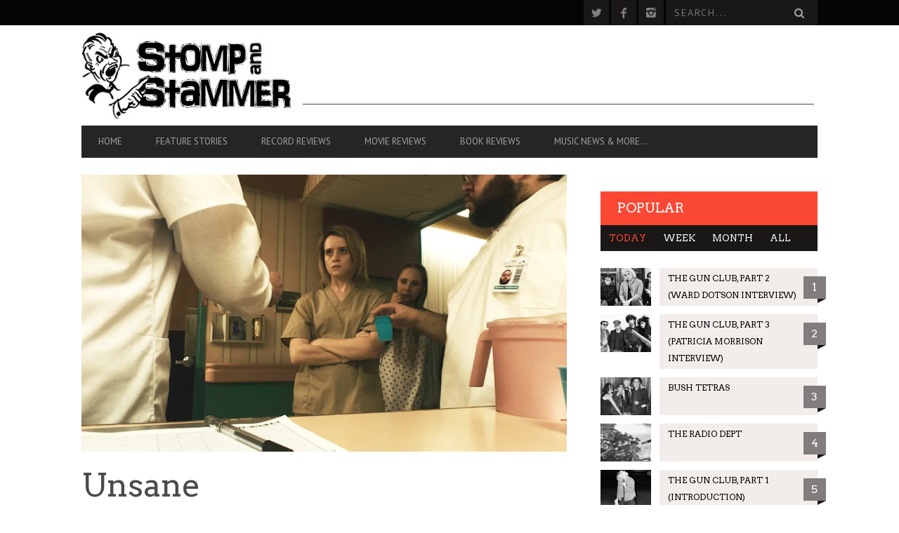

--- FILE ---
content_type: text/html; charset=UTF-8
request_url: https://stompandstammer.com/movie-reviews/unsane/
body_size: 17412
content:
<!DOCTYPE html>
<!--[if lt IE 7]> <html class="lt-ie9 lt-ie8 lt-ie7" lang="en-US"> <![endif]-->
<!--[if IE 7]>    <html class="lt-ie9 lt-ie8" lang="en-US"> <![endif]-->
<!--[if IE 8]>    <html class="lt-ie9" lang="en-US"> <![endif]-->
<!--[if gt IE 8]><!--> <html lang="en-US"> <!--<![endif]-->
<head>
<meta http-equiv="content-type" content="text/html; charset=UTF-8">
<meta charset="UTF-8">
<meta name="viewport" content="width=device-width, initial-scale=1">
<title>Unsane - Movie Reviews - Stomp And Stammer</title>
<link rel="profile" href="https://gmpg.org/xfn/11">

<link rel="pingback" href="https://stompandstammer.com/xmlrpc.php">
<meta http-equiv="X-UA-Compatible" content="IE=edge,chrome=1">

<meta name="HandheldFriendly" content="True">
<meta name="apple-touch-fullscreen" content="yes" />
<meta name="MobileOptimized" content="320">
<link rel="pingback" href="https://stompandstammer.com/xmlrpc.php">

<link href="https://fonts.googleapis.com" rel="preconnect" crossorigin><link href="https://fonts.gstatic.com" rel="preconnect" crossorigin>			<script type="text/javascript">
				addthis_config = {
										ui_click: false,
					ui_delay: 100,
					ui_offset_top: 42,
					ui_use_css: true,
					data_track_addressbar: false,
					data_track_clickback: false
									};

				addthis_share = {
					url: "https://stompandstammer.com/movie-reviews/unsane/",
					title: "Unsane - Movie Reviews - Stomp And Stammer",
					description: "Do not write this one off as some scary thriller . . ."
				};
			</script>
			<script>window._wca = window._wca || [];</script>

	<!-- This site is optimized with the Yoast SEO plugin v16.1.1 - https://yoast.com/wordpress/plugins/seo/ -->
	<meta name="robots" content="index, follow, max-snippet:-1, max-image-preview:large, max-video-preview:-1" />
	<link rel="canonical" href="https://stompandstammer.com/movie-reviews/unsane/" />
	<meta property="og:locale" content="en_US" />
	<meta property="og:type" content="article" />
	<meta property="og:title" content="Unsane - Movie Reviews - Stomp And Stammer" />
	<meta property="og:description" content="Do not write this one off as some scary thriller . . ." />
	<meta property="og:url" content="https://stompandstammer.com/movie-reviews/unsane/" />
	<meta property="og:site_name" content="Stomp And Stammer" />
	<meta property="article:publisher" content="https://www.facebook.com/StompAndStammer/" />
	<meta property="article:published_time" content="2018-03-24T15:59:41+00:00" />
	<meta property="article:modified_time" content="2018-03-24T16:02:06+00:00" />
	<meta property="og:image" content="https://i0.wp.com/stompandstammer.com/wp-content/uploads/2018/03/unsane.jpg?fit=1050%2C600&#038;ssl=1" />
	<meta property="og:image:width" content="1050" />
	<meta property="og:image:height" content="600" />
	<meta name="twitter:card" content="summary" />
	<meta name="twitter:creator" content="@stompandstammer" />
	<meta name="twitter:site" content="@stompandstammer" />
	<meta name="twitter:label1" content="Written by">
	<meta name="twitter:data1" content="David T. Lindsay">
	<meta name="twitter:label2" content="Est. reading time">
	<meta name="twitter:data2" content="1 minute">
	<script type="application/ld+json" class="yoast-schema-graph">{"@context":"https://schema.org","@graph":[{"@type":"WebSite","@id":"https://stompandstammer.com/#website","url":"https://stompandstammer.com/","name":"Stomp And Stammer","description":"News \u2022 Music \u2022 Noise \u2022 Opinion \u2022 Garbage","potentialAction":[{"@type":"SearchAction","target":"https://stompandstammer.com/?s={search_term_string}","query-input":"required name=search_term_string"}],"inLanguage":"en-US"},{"@type":"ImageObject","@id":"https://stompandstammer.com/movie-reviews/unsane/#primaryimage","inLanguage":"en-US","url":"https://i0.wp.com/stompandstammer.com/wp-content/uploads/2018/03/unsane.jpg?fit=1050%2C600&ssl=1","contentUrl":"https://i0.wp.com/stompandstammer.com/wp-content/uploads/2018/03/unsane.jpg?fit=1050%2C600&ssl=1","width":1050,"height":600,"caption":"uns_20171205._4.49.1.tif"},{"@type":"WebPage","@id":"https://stompandstammer.com/movie-reviews/unsane/#webpage","url":"https://stompandstammer.com/movie-reviews/unsane/","name":"Unsane - Movie Reviews - Stomp And Stammer","isPartOf":{"@id":"https://stompandstammer.com/#website"},"primaryImageOfPage":{"@id":"https://stompandstammer.com/movie-reviews/unsane/#primaryimage"},"datePublished":"2018-03-24T15:59:41+00:00","dateModified":"2018-03-24T16:02:06+00:00","author":{"@id":"https://stompandstammer.com/#/schema/person/3307f6825fc1f707f33e4008455653e0"},"breadcrumb":{"@id":"https://stompandstammer.com/movie-reviews/unsane/#breadcrumb"},"inLanguage":"en-US","potentialAction":[{"@type":"ReadAction","target":["https://stompandstammer.com/movie-reviews/unsane/"]}]},{"@type":"BreadcrumbList","@id":"https://stompandstammer.com/movie-reviews/unsane/#breadcrumb","itemListElement":[{"@type":"ListItem","position":1,"item":{"@type":"WebPage","@id":"https://stompandstammer.com/","url":"https://stompandstammer.com/","name":"Home"}},{"@type":"ListItem","position":2,"item":{"@type":"WebPage","@id":"https://stompandstammer.com/movie-reviews/unsane/","url":"https://stompandstammer.com/movie-reviews/unsane/","name":"Unsane"}}]},{"@type":"Person","@id":"https://stompandstammer.com/#/schema/person/3307f6825fc1f707f33e4008455653e0","name":"David T. Lindsay"}]}</script>
	<!-- / Yoast SEO plugin. -->


<link rel='dns-prefetch' href='//stats.wp.com' />
<link rel='dns-prefetch' href='//s7.addthis.com' />
<link rel='dns-prefetch' href='//fonts.googleapis.com' />
<link rel='dns-prefetch' href='//s.w.org' />
<link rel='dns-prefetch' href='//i0.wp.com' />
<link rel='dns-prefetch' href='//i1.wp.com' />
<link rel='dns-prefetch' href='//i2.wp.com' />
<link rel='dns-prefetch' href='//c0.wp.com' />
<link rel="alternate" type="application/rss+xml" title="Stomp And Stammer &raquo; Feed" href="https://stompandstammer.com/feed/" />
<link rel="alternate" type="application/rss+xml" title="Stomp And Stammer &raquo; Comments Feed" href="https://stompandstammer.com/comments/feed/" />
		<!-- This site uses the Google Analytics by ExactMetrics plugin v6.7.0 - Using Analytics tracking - https://www.exactmetrics.com/ -->
							<script src="//www.googletagmanager.com/gtag/js?id=UA-81885785-1"  type="text/javascript" data-cfasync="false"></script>
			<script type="text/javascript" data-cfasync="false">
				var em_version = '6.7.0';
				var em_track_user = true;
				var em_no_track_reason = '';
				
								var disableStr = 'ga-disable-UA-81885785-1';

				/* Function to detect opted out users */
				function __gtagTrackerIsOptedOut() {
					return document.cookie.indexOf( disableStr + '=true' ) > - 1;
				}

				/* Disable tracking if the opt-out cookie exists. */
				if ( __gtagTrackerIsOptedOut() ) {
					window[disableStr] = true;
				}

				/* Opt-out function */
				function __gtagTrackerOptout() {
					document.cookie = disableStr + '=true; expires=Thu, 31 Dec 2099 23:59:59 UTC; path=/';
					window[disableStr] = true;
				}

				if ( 'undefined' === typeof gaOptout ) {
					function gaOptout() {
						__gtagTrackerOptout();
					}
				}
								window.dataLayer = window.dataLayer || [];
				if ( em_track_user ) {
					function __gtagTracker() {dataLayer.push( arguments );}
					__gtagTracker( 'js', new Date() );
					__gtagTracker( 'set', {
						'developer_id.dNDMyYj' : true,
						                    });
					__gtagTracker( 'config', 'UA-81885785-1', {
						forceSSL:true,					} );
										window.gtag = __gtagTracker;										(
						function () {
							/* https://developers.google.com/analytics/devguides/collection/analyticsjs/ */
							/* ga and __gaTracker compatibility shim. */
							var noopfn = function () {
								return null;
							};
							var newtracker = function () {
								return new Tracker();
							};
							var Tracker = function () {
								return null;
							};
							var p = Tracker.prototype;
							p.get = noopfn;
							p.set = noopfn;
							p.send = function (){
								var args = Array.prototype.slice.call(arguments);
								args.unshift( 'send' );
								__gaTracker.apply(null, args);
							};
							var __gaTracker = function () {
								var len = arguments.length;
								if ( len === 0 ) {
									return;
								}
								var f = arguments[len - 1];
								if ( typeof f !== 'object' || f === null || typeof f.hitCallback !== 'function' ) {
									if ( 'send' === arguments[0] ) {
										var hitConverted, hitObject = false, action;
										if ( 'event' === arguments[1] ) {
											if ( 'undefined' !== typeof arguments[3] ) {
												hitObject = {
													'eventAction': arguments[3],
													'eventCategory': arguments[2],
													'eventLabel': arguments[4],
													'value': arguments[5] ? arguments[5] : 1,
												}
											}
										}
										if ( typeof arguments[2] === 'object' ) {
											hitObject = arguments[2];
										}
										if ( typeof arguments[5] === 'object' ) {
											Object.assign( hitObject, arguments[5] );
										}
										if ( 'undefined' !== typeof (
											arguments[1].hitType
										) ) {
											hitObject = arguments[1];
										}
										if ( hitObject ) {
											action = 'timing' === arguments[1].hitType ? 'timing_complete' : hitObject.eventAction;
											hitConverted = mapArgs( hitObject );
											__gtagTracker( 'event', action, hitConverted );
										}
									}
									return;
								}

								function mapArgs( args ) {
									var gaKey, hit = {};
									var gaMap = {
										'eventCategory': 'event_category',
										'eventAction': 'event_action',
										'eventLabel': 'event_label',
										'eventValue': 'event_value',
										'nonInteraction': 'non_interaction',
										'timingCategory': 'event_category',
										'timingVar': 'name',
										'timingValue': 'value',
										'timingLabel': 'event_label',
									};
									for ( gaKey in gaMap ) {
										if ( 'undefined' !== typeof args[gaKey] ) {
											hit[gaMap[gaKey]] = args[gaKey];
										}
									}
									return hit;
								}

								try {
									f.hitCallback();
								} catch ( ex ) {
								}
							};
							__gaTracker.create = newtracker;
							__gaTracker.getByName = newtracker;
							__gaTracker.getAll = function () {
								return [];
							};
							__gaTracker.remove = noopfn;
							__gaTracker.loaded = true;
							window['__gaTracker'] = __gaTracker;
						}
					)();
									} else {
										console.log( "" );
					( function () {
							function __gtagTracker() {
								return null;
							}
							window['__gtagTracker'] = __gtagTracker;
							window['gtag'] = __gtagTracker;
					} )();
									}
			</script>
				<!-- / Google Analytics by ExactMetrics -->
				<script type="text/javascript">
			window._wpemojiSettings = {"baseUrl":"https:\/\/s.w.org\/images\/core\/emoji\/13.0.1\/72x72\/","ext":".png","svgUrl":"https:\/\/s.w.org\/images\/core\/emoji\/13.0.1\/svg\/","svgExt":".svg","source":{"concatemoji":"https:\/\/stompandstammer.com\/wp-includes\/js\/wp-emoji-release.min.js?ver=5.6.16"}};
			!function(e,a,t){var n,r,o,i=a.createElement("canvas"),p=i.getContext&&i.getContext("2d");function s(e,t){var a=String.fromCharCode;p.clearRect(0,0,i.width,i.height),p.fillText(a.apply(this,e),0,0);e=i.toDataURL();return p.clearRect(0,0,i.width,i.height),p.fillText(a.apply(this,t),0,0),e===i.toDataURL()}function c(e){var t=a.createElement("script");t.src=e,t.defer=t.type="text/javascript",a.getElementsByTagName("head")[0].appendChild(t)}for(o=Array("flag","emoji"),t.supports={everything:!0,everythingExceptFlag:!0},r=0;r<o.length;r++)t.supports[o[r]]=function(e){if(!p||!p.fillText)return!1;switch(p.textBaseline="top",p.font="600 32px Arial",e){case"flag":return s([127987,65039,8205,9895,65039],[127987,65039,8203,9895,65039])?!1:!s([55356,56826,55356,56819],[55356,56826,8203,55356,56819])&&!s([55356,57332,56128,56423,56128,56418,56128,56421,56128,56430,56128,56423,56128,56447],[55356,57332,8203,56128,56423,8203,56128,56418,8203,56128,56421,8203,56128,56430,8203,56128,56423,8203,56128,56447]);case"emoji":return!s([55357,56424,8205,55356,57212],[55357,56424,8203,55356,57212])}return!1}(o[r]),t.supports.everything=t.supports.everything&&t.supports[o[r]],"flag"!==o[r]&&(t.supports.everythingExceptFlag=t.supports.everythingExceptFlag&&t.supports[o[r]]);t.supports.everythingExceptFlag=t.supports.everythingExceptFlag&&!t.supports.flag,t.DOMReady=!1,t.readyCallback=function(){t.DOMReady=!0},t.supports.everything||(n=function(){t.readyCallback()},a.addEventListener?(a.addEventListener("DOMContentLoaded",n,!1),e.addEventListener("load",n,!1)):(e.attachEvent("onload",n),a.attachEvent("onreadystatechange",function(){"complete"===a.readyState&&t.readyCallback()})),(n=t.source||{}).concatemoji?c(n.concatemoji):n.wpemoji&&n.twemoji&&(c(n.twemoji),c(n.wpemoji)))}(window,document,window._wpemojiSettings);
		</script>
		<style type="text/css">
img.wp-smiley,
img.emoji {
	display: inline !important;
	border: none !important;
	box-shadow: none !important;
	height: 1em !important;
	width: 1em !important;
	margin: 0 .07em !important;
	vertical-align: -0.1em !important;
	background: none !important;
	padding: 0 !important;
}
</style>
	<link rel='stylesheet' id='customify-font-stylesheet-0-css'  href='https://fonts.googleapis.com/css2?family=Arvo:ital,wght@0,400;0,700;1,400;1,700&#038;family=PT%20Sans:ital,wght@0,400;0,700;1,400;1,700&#038;family=PT%20Sans:ital,wght@0,400;0,700;1,400;1,700&#038;display=swap' type='text/css' media='all' />
<link rel='stylesheet' id='woocommerce-general-css'  href='https://c0.wp.com/p/woocommerce/3.8.3/assets/css/woocommerce.css' type='text/css' media='all' />
<link rel='stylesheet' id='wpgrade-woocommerce-css'  href='https://stompandstammer.com/wp-content/themes/bucket/woocommerce.css?ver=202601' type='text/css' media='all' />
<link rel='stylesheet' id='google-webfonts-css'  href='https://fonts.googleapis.com/css?family=Arvo%3A400%2C700%2C400italic%2C700italic%7CPT+Sans%3A400%2C700%2C400italic%2C700italic%7COpen+Sans%3A400%2C700&#038;ver=5.6.16' type='text/css' media='all' />
<link rel='stylesheet' id='wpgrade-main-style-css'  href='https://stompandstammer.com/wp-content/themes/bucket/style.css?ver=1.7.0' type='text/css' media='all' />
<style id='wpgrade-main-style-inline-css' type='text/css'>

                        #text-3 .widget__title { display: none; }
.header--type2 .nav--top-right { display: none; }
.header--type3 .nav--top-right { display: none; }
.product_type_add_to_cart_button { display: none; }                    

</style>
<link rel='stylesheet' id='wp-block-library-css'  href='https://c0.wp.com/c/5.6.16/wp-includes/css/dist/block-library/style.min.css' type='text/css' media='all' />
<style id='wp-block-library-inline-css' type='text/css'>
.has-text-align-justify{text-align:justify;}
</style>
<link rel='stylesheet' id='wc-block-style-css'  href='https://c0.wp.com/p/woocommerce/3.8.3/packages/woocommerce-blocks/build/style.css' type='text/css' media='all' />
<link rel='stylesheet' id='pixlikes-plugin-styles-css'  href='https://stompandstammer.com/wp-content/plugins/pixlikes/css/public.css?ver=1.0.0' type='text/css' media='all' />
<style id='pixlikes-plugin-styles-inline-css' type='text/css'>
.animate i:after {-webkit-transition: all 1000ms;-moz-transition: all 1000ms;-o-transition: all 1000ms;transition: all 1000ms; }
</style>
<link rel='stylesheet' id='woocommerce-layout-css'  href='https://c0.wp.com/p/woocommerce/3.8.3/assets/css/woocommerce-layout.css' type='text/css' media='all' />
<style id='woocommerce-layout-inline-css' type='text/css'>

	.infinite-scroll .woocommerce-pagination {
		display: none;
	}
</style>
<link rel='stylesheet' id='woocommerce-smallscreen-css'  href='https://c0.wp.com/p/woocommerce/3.8.3/assets/css/woocommerce-smallscreen.css' type='text/css' media='only screen and (max-width: 768px)' />
<style id='woocommerce-inline-inline-css' type='text/css'>
.woocommerce form .form-row .required { visibility: visible; }
</style>
<link rel='stylesheet' id='bucket-child-style-css'  href='https://stompandstammer.com/wp-content/themes/bucket-child/style.css?ver=5.6.16' type='text/css' media='all' />
<link rel='stylesheet' id='jetpack_css-css'  href='https://c0.wp.com/p/jetpack/9.8.3/css/jetpack.css' type='text/css' media='all' />
<script type='text/javascript' src='https://c0.wp.com/c/5.6.16/wp-includes/js/jquery/jquery.min.js' id='jquery-core-js'></script>
<script type='text/javascript' src='https://c0.wp.com/c/5.6.16/wp-includes/js/jquery/jquery-migrate.min.js' id='jquery-migrate-js'></script>
<script type='text/javascript' id='exactmetrics-frontend-script-js-extra'>
/* <![CDATA[ */
var exactmetrics_frontend = {"js_events_tracking":"true","download_extensions":"zip,mp3,mpeg,pdf,docx,pptx,xlsx,rar","inbound_paths":"[{\"path\":\"\\\/go\\\/\",\"label\":\"affiliate\"},{\"path\":\"\\\/recommend\\\/\",\"label\":\"affiliate\"}]","home_url":"https:\/\/stompandstammer.com","hash_tracking":"false","ua":"UA-81885785-1"};
/* ]]> */
</script>
<script type='text/javascript' src='https://stompandstammer.com/wp-content/plugins/google-analytics-dashboard-for-wp/assets/js/frontend-gtag.min.js?ver=6.7.0' id='exactmetrics-frontend-script-js'></script>
<script defer type='text/javascript' src='https://stats.wp.com/s-202603.js' id='woocommerce-analytics-js'></script>
<link rel="https://api.w.org/" href="https://stompandstammer.com/wp-json/" /><link rel="alternate" type="application/json" href="https://stompandstammer.com/wp-json/wp/v2/posts/8226" /><link rel="EditURI" type="application/rsd+xml" title="RSD" href="https://stompandstammer.com/xmlrpc.php?rsd" />
<link rel="wlwmanifest" type="application/wlwmanifest+xml" href="https://stompandstammer.com/wp-includes/wlwmanifest.xml" /> 
<meta name="generator" content="WordPress 5.6.16" />
<meta name="generator" content="WooCommerce 3.8.3" />
<link rel='shortlink' href='https://stompandstammer.com/?p=8226' />
<link rel="alternate" type="application/json+oembed" href="https://stompandstammer.com/wp-json/oembed/1.0/embed?url=https%3A%2F%2Fstompandstammer.com%2Fmovie-reviews%2Funsane%2F" />
<link rel="alternate" type="text/xml+oembed" href="https://stompandstammer.com/wp-json/oembed/1.0/embed?url=https%3A%2F%2Fstompandstammer.com%2Fmovie-reviews%2Funsane%2F&#038;format=xml" />

<!-- This site is using AdRotate v5.8.17 to display their advertisements - https://ajdg.solutions/ -->
<!-- AdRotate CSS -->
<style type="text/css" media="screen">
	.g { margin:0px; padding:0px; overflow:hidden; line-height:1; zoom:1; }
	.g img { height:auto; }
	.g-col { position:relative; float:left; }
	.g-col:first-child { margin-left: 0; }
	.g-col:last-child { margin-right: 0; }
	@media only screen and (max-width: 480px) {
		.g-col, .g-dyn, .g-single { width:100%; margin-left:0; margin-right:0; }
	}
</style>
<!-- /AdRotate CSS -->

<style type='text/css'>img#wpstats{display:none}</style>
			<noscript><style>.woocommerce-product-gallery{ opacity: 1 !important; }</style></noscript>
	<meta name="description" content="Do not write this one off as some scary thriller . . ."/>
<link rel="canonical" href="https://stompandstammer.com/movie-reviews/unsane/" />
<!-- facebook open graph stuff -->

<meta property="og:site_name" content="Stomp And Stammer"/>
<meta property="og:url" content="https://stompandstammer.com/movie-reviews/unsane/"/>
<meta property="og:title" content="Unsane - Movie Reviews - Stomp And Stammer" />
<meta property="og:type" content="article"/>
<meta property="og:description" content="Do not write this one off as some scary thriller . . ." />
<meta property="article:published_time" content="2018-03-24">
<meta property="article:section" content="Movie reviews">
<meta property="article:tag" content="Amy Irving">
<meta property="article:tag" content="Claire Foy">
<meta property="article:tag" content="Matt Damon">
<meta property="article:tag" content="Psychological">
<meta property="article:tag" content="Steven Soderbergh">
<meta property="article:tag" content="Thriller">
<meta property="og:image" content="https://stompandstammer.com/wp-content/uploads/2018/03/unsane.jpg"/>
<!-- end facebook open graph --><!-- google +1 tags -->
<meta itemprop="name" content="Unsane">
<meta itemprop="description" content="Do not write this one off as some scary thriller . . .">
<meta itemprop="image" content="https://stompandstammer.com/wp-content/uploads/2018/03/unsane.jpg">

<!-- end google +1 tags --><!-- twitter card tags -->
<meta name="twitter:card" content="summary">
<meta name="twitter:url" content="https://stompandstammer.com/movie-reviews/unsane/" >
<meta name="twitter:site" content="@stompandstammer"/>
<meta name="twitter:domain" content="stompandstammer.com">
<meta name="twitter:title" content="Unsane">
<meta name="twitter:description" content="Do not write this one off as some scary thriller . . .">
<meta name="twitter:image:src" content="https://stompandstammer.com/wp-content/uploads/2018/03/unsane.jpg">
<!-- end twitter card tags -->
			<style id="customify_output_style">
				a, blockquote, .small-link, .tabs__nav a.current,
 .popular-posts__time a.current, .tabs__nav a:hover,
 .popular-posts__time a:hover, .widget--footer__title em,
 .widget_rss .widget--footer__title .hN,
 .widget_rss .widget--footer__title .article__author-name,
 .widget_rss .widget--footer__title .comment__author-name,
 .widget_rss .widget--footer__title .widget_calendar caption,
 .widget_calendar .widget_rss .widget--footer__title caption,
 .widget_rss .widget--footer__title .score__average-wrapper,
 .widget_rss .widget--footer__title .score__label,
 .article--billboard-small .small-link em,
 .article--billboard-small .post-nav-link__label em,
 .article--billboard-small .author__social-link em,
 .small-link, .post-nav-link__label, .author__social-link,
 .article--thumb__title a:hover,
 .widget_wpgrade_twitter_widget .widget--footer__title h3:before,
 a:hover > .pixcode--icon,
 .score__pros__title, .score__cons__title,
 .comments-area-title .hN em,
 .comment__author-name, .woocommerce .amount,
 .panel__title em, .woocommerce .star-rating span:before,
 .woocommerce-page .star-rating span:before{
		color: #fb4834;
}
.heading--main .hN, .widget--sidebar__title,
 .pagination .pagination-item--current span,.pagination .current, .single .pagination span,
 .pagination li a:hover, .pagination li span:hover,
 .rsNavSelected, .badge, .progressbar__progress,
 .btn:hover, .comments_add-comment:hover,
 .form-submit #comment-submit:hover,
 .widget_tag_cloud a:hover, .btn--primary,
 .comments_add-comment, .form-submit #comment-submit,
 a:hover > .pixcode--icon.circle, a:hover > .pixcode--icon.square,
 .article--list__link:hover .badge, .score__average-wrapper,
 .site__stats .stat__value:after, .site__stats .stat__title:after,
 .btn--add-to-cart, .social-icon-link:hover .square, .social-icon-link:focus .square,
 .social-icon-link:active .square,
 .site__stats .stat__value:after, .site__stats .stat__title:after{
		background-color: #fb4834;
}
.woocommerce ul.products li.product a:hover img{
		border-bottom-color: #fb4834;
}
ol{
		border-left-color: #fb4834;
}
nav a { font-size: 13px; }
.article, .single .main, .page .main,
 .comment__content,
 .footer__widget-area { font-size: 13px; }
body, .article, .single .main, .page .main,
 .comment__content,
 .footer__widget-area { line-height: 1.6; }

@media only screen and (min-width: 900px) { 

	.nav--main li:hover, .nav--main li.current-menu-item{
		border-bottom-color: #fb4834;
}

}

@media  only screen and (min-width: 900px) { 

	.back-to-top a:hover:after, .back-to-top a:hover:before{
		border-color: #fb4834;
}

}

@media only screen and (min-width: 900px)  { 

	.article--billboard > a:hover .article__title:before,
 .article--billboard > a:hover .article--list__title:before,
 .article--billboard > a:hover .latest-comments__title:before,
 .article--grid__header:hover .article--grid__title h3,
 .article--grid__header:hover .article--grid__title:after{
		background-color: #fb4834;
}

}
			</style>
			<style id="customify_fonts_output">
	
.badge, h1, h2, h3, h4, h5, h6, hgroup, .hN, .article__author-name, .comment__author-name, .score__average-wrapper, .score__label, .widget_calendar caption, blockquote, .tabs__nav, .popular-posts__time, .heading .hN, .widget--sidebar__title .hN, .widget--footer__title .hN, .heading .article__author-name, .widget--sidebar__title .article__author-name, .widget--footer__title .article__author-name, .heading .comment__author-name, .widget--sidebar__title .comment__author-name, .widget--footer__title .comment__author-name, .heading .score__average-wrapper, .widget--sidebar__title .score__average-wrapper, .widget--footer__title .score__average-wrapper, .heading .score__label, .widget--sidebar__title .score__label, .widget--footer__title .score__label, .heading .widget_calendar caption, .widget_calendar .heading caption, .widget--sidebar__title .widget_calendar caption, .widget_calendar .widget--sidebar__title caption, .widget--footer__title .widget_calendar caption, .widget_calendar .widget--footer__title caption, .score-box--after-text, .latest-comments__author, .review__title, .share-total__value, .pagination li a, .pagination li span, .heading span.archive__side-title {
font-family: Arvo;
font-weight: 400;
}


nav {
font-family: "PT Sans";
font-weight: 400;
}


html, .wp-caption-text, .small-link, .post-nav-link__label, .author__social-link, .comment__links, .score__desc {
font-family: "PT Sans";
font-weight: 400;
}

</style>
			<script type="text/javascript">
;(function($){
                                            
})(jQuery);
</script>
</head>
<body data-rsssl=1 class="post-template-default single single-post postid-8226 single-format-standard  sticky-nav theme-bucket woocommerce-no-js" itemscope itemtype="http://schema.org/WebPage">
    <div class="pace">
        <div class="pace-activity"></div>
    </div>
    <div id="page">
        <nav class="navigation  navigation--mobile  overthrow">
            <h2 class="accessibility">Primary Mobile Navigation</h2>
            <div class="search-form  push-half--top  push--bottom  soft--bottom">
                <form class="form-search" method="get" action="https://stompandstammer.com/" role="search">
    <input class="search-query" type="text" name="s" id="s" placeholder="Search..." autocomplete="off" value="" /><!--
    --><button class="btn search-submit" id="searchsubmit"><i class="icon-search"></i></button>
</form>            </div>
            <ul id="menu-header-menu" class="nav  nav--main"><li id="menu-item-289" class="menu-item menu-item-type-post_type menu-item-object-page menu-item-home menu-item-289"><a href="https://stompandstammer.com/">Home</a></li>
<li id="menu-item-332" class="menu-item menu-item-type-taxonomy menu-item-object-category menu-item-332"><a href="https://stompandstammer.com/category/feature-stories/">Feature Stories</a></li>
<li id="menu-item-334" class="menu-item menu-item-type-taxonomy menu-item-object-category menu-item-334"><a href="https://stompandstammer.com/category/record-reviews/">Record Reviews</a></li>
<li id="menu-item-333" class="menu-item menu-item-type-taxonomy menu-item-object-category current-post-ancestor current-menu-parent current-post-parent menu-item-333"><a href="https://stompandstammer.com/category/movie-reviews/">Movie Reviews</a></li>
<li id="menu-item-5660" class="menu-item menu-item-type-taxonomy menu-item-object-category menu-item-5660"><a href="https://stompandstammer.com/category/book-reviews/">Book Reviews</a></li>
<li id="menu-item-5663" class="menu-item menu-item-type-taxonomy menu-item-object-category menu-item-has-children menu-item-5663"><a href="https://stompandstammer.com/category/news-leak/">Music News &#038; More&#8230;</a>
<ul class="sub-menu">
	<li id="menu-item-4618" class="menu-item menu-item-type-taxonomy menu-item-object-category menu-item-4618"><a href="https://stompandstammer.com/category/news-leak/">News Leak</a></li>
	<li id="menu-item-7704" class="menu-item menu-item-type-taxonomy menu-item-object-category menu-item-7704"><a href="https://stompandstammer.com/category/support-our-troops/">Support Our Troops</a></li>
	<li id="menu-item-5650" class="menu-item menu-item-type-taxonomy menu-item-object-category menu-item-5650"><a href="https://stompandstammer.com/category/call-sheet/">Call Sheet</a></li>
	<li id="menu-item-2868" class="menu-item menu-item-type-taxonomy menu-item-object-category menu-item-2868"><a href="https://stompandstammer.com/category/concert-calendar/">Get Out!</a></li>
	<li id="menu-item-7705" class="menu-item menu-item-type-custom menu-item-object-custom menu-item-7705"><a href="http://bandsiusetalike.com">Bands I Useta Like</a></li>
</ul>
</li>
</ul>        </nav>
        <div class="wrapper">
            <header class="header header--type2">

    <nav class="navigation  navigation--top">

        <div class="container">
            <h2 class="accessibility">Secondary Navigation</h2>
			
            <div class="grid">
                <div class="grid__item one-half">
                                    </div><!--
             --><div class="grid__item one-half text--right">
                    <ul class="header-bar header-bar--top nav flush--bottom"><!--
				     --><li></li><!--
                     --><li>			<li>
				<a class="social-icon-link" href="https://twitter.com/stompandstammer" target="_blank">
					<i class="pixcode  pixcode--icon  icon-e-twitter square"></i>
				</a>
			</li>
					<li>
				<a class="social-icon-link" href="https://www.facebook.com/Stomp-and-Stammer-26104709043/" target="_blank">
					<i class="pixcode  pixcode--icon  icon-e-facebook square"></i>
				</a>
			</li>
					<li>
				<a class="social-icon-link" href="https://www.instagram.com/stompandstammer/" target="_blank">
					<i class="pixcode  pixcode--icon  icon-e-instagram square"></i>
				</a>
			</li>
		</li><!--
                                             --><li><form class="form-search" method="get" action="https://stompandstammer.com/" role="search">
    <input class="search-query" type="text" name="s" id="s" placeholder="Search..." autocomplete="off" value="" /><!--
    --><button class="btn search-submit" id="searchsubmit"><i class="icon-search"></i></button>
</form></li><!--
                                         --></ul>
                </div>
            </div>
        </div>

    </nav>

    <div class="container">

        <div class="site-header flexbox">
            <div class="site-header__branding  flexbox__item  one-whole  lap-and-up-three-tenths">
                    <a class="site-logo  site-logo--image  " href="https://stompandstammer.com" title="Stomp And Stammer">
                <img src="https://stompandstammer.com/wp-content/uploads/2016/03/stomp-logo.jpg"  rel="logo" alt="Stomp And Stammer"/>
    </a>

            </div><!--
            -->			<div class="header-ad  flexbox__item  one-whole  lap-and-up-seven-tenths">
                                        <script async src="https://pagead2.googlesyndication.com/pagead/js/adsbygoogle.js"></script>
<!-- Leaderboard -->
<ins class="adsbygoogle"
     style="display:inline-block;width:728px;height:90px"
     data-ad-client="ca-pub-6681116909085824"
     data-ad-slot="8587004677"></ins>
<script>
     (adsbygoogle = window.adsbygoogle || []).push({});
</script>                                </div>
			        </div>

        <div class="site-navigation__trigger js-nav-trigger"><span class="nav-icon"></span></div>                
        
		<hr class="nav-top-separator separator separator--subsection flush--bottom" />
		
        <nav class="navigation  navigation--main  js-navigation--main">
            <h2 class="accessibility">Primary Navigation</h2>
            <div class="nav--main__wrapper  js-sticky">
                <ul id="menu-header-menu-1" class="nav  nav--main  js-nav--main">
<li id="nav--top__item-289" class="nav__item depth-0 menu-item menu-item-type-post_type menu-item-object-page menu-item-home hidden"><a href="https://stompandstammer.com/" class="menu-link main-menu-link">Home</a></li>
<li id="nav--top__item-332" class="nav__item depth-0 menu-item menu-item-type-taxonomy menu-item-object-category hidden">
<a href="https://stompandstammer.com/category/feature-stories/" class="menu-link main-menu-link">Feature Stories</a><div class="sub-menu--mega"><div class="sub-menu__grid  grid  grid--thin">
<div class="sub-menu__grid__item  grid__item  one-fifth"><article class="article article--billboard-small"><a href="https://stompandstammer.com/feature-stories/we-done/"><div class="article__thumb" style="">
<img data-src="https://i0.wp.com/stompandstammer.com/wp-content/uploads/2022/10/thatsall.jpg?resize=203%2C157&amp;ssl=1" alt="We Done" width="203" height="157" class=" lazy ">
</div>
<div class="article__content">
											<h2 class="article__title article--billboard-small__title"><span class="hN">We Done</span></h2>
											<div class="article__description">After 25 years and (including the online-only ones) exactly 300 . . .</div>
											<span class="small-link">Read More<em>+</em></span>
										</div>
									</a></article></div>
<div class="sub-menu__grid__item  grid__item  one-fifth"><article class="article article--billboard-small"><a href="https://stompandstammer.com/feature-stories/jesse-malin/"><div class="article__thumb" style="">
<img data-src="https://i1.wp.com/stompandstammer.com/wp-content/uploads/2021/02/jesse_malin_trees.jpg?resize=203%2C157&amp;ssl=1" alt="Jesse Malin" width="203" height="157" class=" lazy ">
</div>
<div class="article__content">
											<h2 class="article__title article--billboard-small__title"><span class="hN">Jesse Malin</span></h2>
											<div class="article__description">Stayin’ Alive For Jesse Malin, It’s All for the Love . . .</div>
											<span class="small-link">Read More<em>+</em></span>
										</div>
									</a></article></div>
<div class="sub-menu__grid__item  grid__item  one-fifth"><article class="article article--billboard-small"><a href="https://stompandstammer.com/feature-stories/peter-stampfel/"><div class="article__thumb" style="">
<img data-src="https://i2.wp.com/stompandstammer.com/wp-content/uploads/2021/02/peter_stampfel_lily_dean_stampfel.jpg?resize=203%2C157&amp;ssl=1" alt="Peter Stampfel" width="203" height="157" class=" lazy ">
</div>
<div class="article__content">
											<h2 class="article__title article--billboard-small__title"><span class="hN">Peter Stampfel</span></h2>
											<div class="article__description">Goodbye 20th Century: Peter Stampfel Bids It a Fond Farewell, . . .</div>
											<span class="small-link">Read More<em>+</em></span>
										</div>
									</a></article></div>
<div class="sub-menu__grid__item  grid__item  one-fifth"><article class="article article--billboard-small"><a href="https://stompandstammer.com/feature-stories/the-gun-club-part-4-mark-lanegan-interview/"><div class="article__thumb" style="">
<img data-src="https://i0.wp.com/stompandstammer.com/wp-content/uploads/2021/01/gunclub_mother_juno_lineup_1987.jpg?resize=203%2C157&amp;ssl=1" alt="The Gun Club, Part 4 (Mark Lanegan Interview)" width="203" height="157" class=" lazy ">
</div>
<div class="article__content">
											<h2 class="article__title article--billboard-small__title"><span class="hN">The Gun Club, Part 4 (Mark Lanegan Interview)</span></h2>
											<div class="article__description">Mark Lanegan Gun Club Fan; Friend and Collaborator with Jeffrey . . .</div>
											<span class="small-link">Read More<em>+</em></span>
										</div>
									</a></article></div>
<div class="sub-menu__grid__item  grid__item  one-fifth"><article class="article article--billboard-small"><a href="https://stompandstammer.com/feature-stories/the-gun-club-part-3-patricia-morrison-interview/"><div class="article__thumb" style="">
<img data-src="https://i1.wp.com/stompandstammer.com/wp-content/uploads/2021/01/gun_club_1984.jpg?resize=203%2C157&amp;ssl=1" alt="The Gun Club, Part 3 (Patricia Morrison Interview)" width="203" height="157" class=" lazy ">
</div>
<div class="article__content">
											<h2 class="article__title article--billboard-small__title"><span class="hN">The Gun Club, Part 3 (Patricia Morrison Interview)</span></h2>
											<div class="article__description">Patricia Morrison Gun Club Bass Guitarist, June 1982 – December . . .</div>
											<span class="small-link">Read More<em>+</em></span>
										</div>
									</a></article></div>
</div></div>
</li>
<li id="nav--top__item-334" class="nav__item depth-0 menu-item menu-item-type-taxonomy menu-item-object-category hidden">
<a href="https://stompandstammer.com/category/record-reviews/" class="menu-link main-menu-link">Record Reviews</a><div class="sub-menu--mega"><div class="sub-menu__grid  grid  grid--thin">
<div class="sub-menu__grid__item  grid__item  one-fifth"><article class="article article--billboard-small"><a href="https://stompandstammer.com/record-reviews/viagra-boys-welfare-jazz/"><div class="article__thumb" style="">
<img data-src="https://i1.wp.com/stompandstammer.com/wp-content/uploads/2021/03/cover_vboys_welfare.jpg?resize=203%2C157&amp;ssl=1" alt="Viagra Boys – Welfare Jazz" width="203" height="157" class=" lazy ">
</div>
<div class="article__content">
											<h2 class="article__title article--billboard-small__title"><span class="hN">Viagra Boys – Welfare Jazz</span></h2>
											<div class="article__description">What a day at the races. We got the local . . .</div>
											<span class="small-link">Read More<em>+</em></span>
										</div>
									</a></article></div>
<div class="sub-menu__grid__item  grid__item  one-fifth"><article class="article article--billboard-small"><a href="https://stompandstammer.com/record-reviews/black-country-new-road-for-the-first-time/"><div class="article__thumb" style="">
<img data-src="https://i1.wp.com/stompandstammer.com/wp-content/uploads/2021/03/cover_bcnr_firsttime.jpg?resize=203%2C157&amp;ssl=1" alt="Black Country, New Road – For the first time" width="203" height="157" class=" lazy ">
</div>
<div class="article__content">
											<h2 class="article__title article--billboard-small__title"><span class="hN">Black Country, New Road – For the first time</span></h2>
											<div class="article__description">By gum, we’ve got ourselves a scene. Sure, it’s been . . .</div>
											<span class="small-link">Read More<em>+</em></span>
										</div>
									</a></article></div>
<div class="sub-menu__grid__item  grid__item  one-fifth"><article class="article article--billboard-small"><a href="https://stompandstammer.com/record-reviews/ron-gallo-peacemeal/"><div class="article__thumb" style="">
<img data-src="https://i0.wp.com/stompandstammer.com/wp-content/uploads/2021/03/cover_rgallo_peacemeal.jpg?resize=203%2C157&amp;ssl=1" alt="Ron Gallo – Peacemeal" width="203" height="157" class=" lazy ">
</div>
<div class="article__content">
											<h2 class="article__title article--billboard-small__title"><span class="hN">Ron Gallo – Peacemeal</span></h2>
											<div class="article__description">Ron Gallo started off dismissing it all (2017’s Heavy Meta), . . .</div>
											<span class="small-link">Read More<em>+</em></span>
										</div>
									</a></article></div>
<div class="sub-menu__grid__item  grid__item  one-fifth"><article class="article article--billboard-small"><a href="https://stompandstammer.com/record-reviews/the-muckers-endeavor/"><div class="article__thumb" style="">
<img data-src="https://i1.wp.com/stompandstammer.com/wp-content/uploads/2021/03/cover_muckers_endeavor.jpg?resize=203%2C157&amp;ssl=1" alt="The Muckers – Endeavor" width="203" height="157" class=" lazy ">
</div>
<div class="article__content">
											<h2 class="article__title article--billboard-small__title"><span class="hN">The Muckers – Endeavor</span></h2>
											<div class="article__description">Well, maybe if 2112 were made in 2021… It’d start . . .</div>
											<span class="small-link">Read More<em>+</em></span>
										</div>
									</a></article></div>
<div class="sub-menu__grid__item  grid__item  one-fifth"><article class="article article--billboard-small"><a href="https://stompandstammer.com/record-reviews/miley-cyrus-plastic-hearts/"><div class="article__thumb" style="">
<img data-src="https://i0.wp.com/stompandstammer.com/wp-content/uploads/2021/02/cover_miley_plastic.jpg?resize=203%2C157&amp;ssl=1" alt="Miley Cyrus – Plastic Hearts" width="203" height="157" class=" lazy ">
</div>
<div class="article__content">
											<h2 class="article__title article--billboard-small__title"><span class="hN">Miley Cyrus – Plastic Hearts</span></h2>
											<div class="article__description">The idea that Miley Cyrus could turn herself into some . . .</div>
											<span class="small-link">Read More<em>+</em></span>
										</div>
									</a></article></div>
</div></div>
</li>
<li id="nav--top__item-333" class="nav__item depth-0 menu-item menu-item-type-taxonomy menu-item-object-category current-post-ancestor current-menu-parent current-post-parent hidden">
<a href="https://stompandstammer.com/category/movie-reviews/" class="menu-link main-menu-link">Movie Reviews</a><div class="sub-menu--mega"><div class="sub-menu__grid  grid  grid--thin">
<div class="sub-menu__grid__item  grid__item  one-fifth"><article class="article article--billboard-small"><a href="https://stompandstammer.com/movie-reviews/butchers/"><div class="article__thumb" style="">
<img data-src="https://i1.wp.com/stompandstammer.com/wp-content/uploads/2021/02/butchers.jpg?resize=203%2C157&amp;ssl=1" alt="Butchers" width="203" height="157" class=" lazy ">
</div>
<div class="article__content">
											<h2 class="article__title article--billboard-small__title"><span class="hN">Butchers</span></h2>
											<div class="article__description">The tagline for this direct-to-DVD horror film references Wrong Turn, . . .</div>
											<span class="small-link">Read More<em>+</em></span>
										</div>
									</a></article></div>
<div class="sub-menu__grid__item  grid__item  one-fifth"><article class="article article--billboard-small"><a href="https://stompandstammer.com/movie-reviews/wonder-woman-1984/"><div class="article__thumb" style="">
<img data-src="https://i2.wp.com/stompandstammer.com/wp-content/uploads/2020/12/ww84.jpg?resize=203%2C157&amp;ssl=1" alt="Wonder Woman 1984" width="203" height="157" class=" lazy ">
</div>
<div class="article__content">
											<h2 class="article__title article--billboard-small__title"><span class="hN">Wonder Woman 1984</span></h2>
											<div class="article__description">There’s no need to worry about the DC Universe getting . . .</div>
											<span class="small-link">Read More<em>+</em></span>
										</div>
									</a></article></div>
<div class="sub-menu__grid__item  grid__item  one-fifth"><article class="article article--billboard-small"><a href="https://stompandstammer.com/movie-reviews/fatale/"><div class="article__thumb" style="">
<img data-src="https://i1.wp.com/stompandstammer.com/wp-content/uploads/2020/12/fatale.jpg?resize=203%2C157&amp;ssl=1" alt="Fatale" width="203" height="157" class=" lazy ">
</div>
<div class="article__content">
											<h2 class="article__title article--billboard-small__title"><span class="hN">Fatale</span></h2>
											<div class="article__description">There are several counts of attempted noir in Fatale, starting with hardboi . . .</div>
											<span class="small-link">Read More<em>+</em></span>
										</div>
									</a></article></div>
<div class="sub-menu__grid__item  grid__item  one-fifth"><article class="article article--billboard-small"><a href="https://stompandstammer.com/movie-reviews/half-brothers/"><div class="article__thumb" style="">
<img data-src="https://i0.wp.com/stompandstammer.com/wp-content/uploads/2020/12/half_brothers.jpg?resize=203%2C157&amp;ssl=1" alt="Half Brothers" width="203" height="157" class=" lazy ">
</div>
<div class="article__content">
											<h2 class="article__title article--billboard-small__title"><span class="hN">Half Brothers</span></h2>
											<div class="article__description">There’s half a great comedy to Half Brothers – which remains a . . .</div>
											<span class="small-link">Read More<em>+</em></span>
										</div>
									</a></article></div>
<div class="sub-menu__grid__item  grid__item  one-fifth"><article class="article article--billboard-small"><a href="https://stompandstammer.com/movie-reviews/the-changin-times-of-ike-white/"><div class="article__thumb" style="">
<img data-src="https://i0.wp.com/stompandstammer.com/wp-content/uploads/2020/12/changin_times_ike_white.jpg?resize=203%2C157&amp;ssl=1" alt="The Changin’ Times of Ike White" width="203" height="157" class=" lazy ">
</div>
<div class="article__content">
											<h2 class="article__title article--billboard-small__title"><span class="hN">The Changin’ Times of Ike White</span></h2>
											<div class="article__description">Ever heard of Ike White, the guitarist? How about David Ontiveros? Or . . .</div>
											<span class="small-link">Read More<em>+</em></span>
										</div>
									</a></article></div>
</div></div>
</li>
<li id="nav--top__item-5660" class="nav__item depth-0 menu-item menu-item-type-taxonomy menu-item-object-category hidden">
<a href="https://stompandstammer.com/category/book-reviews/" class="menu-link main-menu-link">Book Reviews</a><div class="sub-menu--mega"><div class="sub-menu__grid  grid  grid--thin">
<div class="sub-menu__grid__item  grid__item  one-fifth"><article class="article article--billboard-small"><a href="https://stompandstammer.com/book-reviews/prison-pit/"><div class="article__thumb" style="">
<img data-src="https://i0.wp.com/stompandstammer.com/wp-content/uploads/2021/02/bookcover_prison_pit_complete.jpg?resize=203%2C157&amp;ssl=1" alt="Prison Pit" width="203" height="157" class=" lazy ">
</div>
<div class="article__content">
											<h2 class="article__title article--billboard-small__title"><span class="hN">Prison Pit</span></h2>
											<div class="article__description">Prison Pit: The Complete Collection By Johnny Ryan [Fantagraphics] Welcome . . .</div>
											<span class="small-link">Read More<em>+</em></span>
										</div>
									</a></article></div>
<div class="sub-menu__grid__item  grid__item  one-fifth"><article class="article article--billboard-small"><a href="https://stompandstammer.com/book-reviews/all-i-ever-wanted/"><div class="article__thumb" style="">
<img data-src="https://i0.wp.com/stompandstammer.com/wp-content/uploads/2021/01/bookcover_kvalentine.jpg?resize=203%2C157&amp;ssl=1" alt="All I Ever Wanted" width="203" height="157" class=" lazy ">
</div>
<div class="article__content">
											<h2 class="article__title article--billboard-small__title"><span class="hN">All I Ever Wanted</span></h2>
											<div class="article__description">All I Ever Wanted: A Rock ’n’ Roll Memoir By . . .</div>
											<span class="small-link">Read More<em>+</em></span>
										</div>
									</a></article></div>
<div class="sub-menu__grid__item  grid__item  one-fifth"><article class="article article--billboard-small"><a href="https://stompandstammer.com/book-reviews/ready-steady-go/"><div class="article__thumb" style="">
<img data-src="https://i0.wp.com/stompandstammer.com/wp-content/uploads/2020/12/bookcover_rsg.jpg?resize=203%2C157&amp;ssl=1" alt="Ready Steady Go!" width="203" height="157" class=" lazy ">
</div>
<div class="article__content">
											<h2 class="article__title article--billboard-small__title"><span class="hN">Ready Steady Go!</span></h2>
											<div class="article__description">Ready Steady Go! The Weekend Starts Here By Andy Neill . . .</div>
											<span class="small-link">Read More<em>+</em></span>
										</div>
									</a></article></div>
<div class="sub-menu__grid__item  grid__item  one-fifth"><article class="article article--billboard-small"><a href="https://stompandstammer.com/book-reviews/cool-town/"><div class="article__thumb" style="">
<img data-src="https://i2.wp.com/stompandstammer.com/wp-content/uploads/2020/12/bookcover_cooltown.jpg?resize=203%2C157&amp;ssl=1" alt="Cool Town" width="203" height="157" class=" lazy ">
</div>
<div class="article__content">
											<h2 class="article__title article--billboard-small__title"><span class="hN">Cool Town</span></h2>
											<div class="article__description">Cool Town: How Athens, Georgia, Launched Alternative Music and Changed . . .</div>
											<span class="small-link">Read More<em>+</em></span>
										</div>
									</a></article></div>
<div class="sub-menu__grid__item  grid__item  one-fifth"><article class="article article--billboard-small"><a href="https://stompandstammer.com/book-reviews/and-in-the-end-the-last-days-of-the-beatles/"><div class="article__thumb" style="">
<img data-src="https://i1.wp.com/stompandstammer.com/wp-content/uploads/2020/10/bookcover_beatlesintheend.jpg?resize=203%2C157&amp;ssl=1" alt="And In the End: The Last Days of The Beatles" width="203" height="157" class=" lazy ">
</div>
<div class="article__content">
											<h2 class="article__title article--billboard-small__title"><span class="hN">And In the End: The Last Days of The Beatles</span></h2>
											<div class="article__description">And In The End: The Last Days of The Beatles . . .</div>
											<span class="small-link">Read More<em>+</em></span>
										</div>
									</a></article></div>
</div></div>
</li>
<li id="nav--top__item-5663" class="nav__item depth-0 menu-item menu-item-type-taxonomy menu-item-object-category menu-item-has-children menu-item--parent hidden nav__item--relative">
<a href="https://stompandstammer.com/category/news-leak/" class="menu-link main-menu-link">Music News &amp; More…</a><ul class="nav nav--stacked nav--sub-menu sub-menu">
<li id="nav--top__item-4618" class="nav__item depth-1 menu-item menu-item-type-taxonomy menu-item-object-category hidden"><a href="https://stompandstammer.com/category/news-leak/" class="menu-link sub-menu-link">News Leak</a></li>
<li id="nav--top__item-7704" class="nav__item depth-1 menu-item menu-item-type-taxonomy menu-item-object-category hidden"><a href="https://stompandstammer.com/category/support-our-troops/" class="menu-link sub-menu-link">Support Our Troops</a></li>
<li id="nav--top__item-5650" class="nav__item depth-1 menu-item menu-item-type-taxonomy menu-item-object-category hidden"><a href="https://stompandstammer.com/category/call-sheet/" class="menu-link sub-menu-link">Call Sheet</a></li>
<li id="nav--top__item-2868" class="nav__item depth-1 menu-item menu-item-type-taxonomy menu-item-object-category hidden"><a href="https://stompandstammer.com/category/concert-calendar/" class="menu-link sub-menu-link">Get Out!</a></li>
<li id="nav--top__item-7705" class="nav__item depth-1 menu-item menu-item-type-custom menu-item-object-custom hidden"><a href="http://bandsiusetalike.com" class="menu-link sub-menu-link">Bands I Useta Like</a></li>
</ul>
</li>
</ul>            </div>
        </nav>

    </div>

</header><!-- .header -->
    <div class="container container--main" itemprop="mainEntity" itemscope itemtype="http://schema.org/BlogPosting">

    <div class="grid">

    
    <div class="grid__item  float--left  two-thirds  palm-one-whole  article__featured-image" itemprop="image" itemscope itemtype="http://schema.org/ImageObject">
        <meta itemprop="url" content="https://i0.wp.com/stompandstammer.com/wp-content/uploads/2018/03/unsane.jpg?fit=1050%2C600&ssl=1"/>
        <meta itemprop="width" content="1050"/>
        <meta itemprop="height" content="600"/>
        <div class="image-wrap" style="padding-top: 57.142857142857%">
	                        <img class="riloadr-single" data-src-big="https://i0.wp.com/stompandstammer.com/wp-content/uploads/2018/03/unsane.jpg?fit=1050%2C600&ssl=1" data-src-small="https://i0.wp.com/stompandstammer.com/wp-content/uploads/2018/03/unsane.jpg?fit=335%2C191&ssl=1" alt="uns_20171205._4.49.1.tif" />
			        </div>
    </div><!-- .article__featured-image -->


    <article class="post-article  js-post-gallery  grid__item  main  float--left  lap-and-up-two-thirds">
    	<h1 class="article__title  article__title--single" itemprop="name headline">Unsane</h1>

<div class="article__title__meta">
	<meta itemprop="datePublished" content="2018-03-24T11:59:41-04:00" />
    	<meta itemprop="dateModified" content="2018-03-24T12:02:06-04:00" />
    
			<div class="article__author-name" itemprop="author" itemscope itemtype="http://schema.org/Person"><span itemprop="name"><a href="https://stompandstammer.com/author/davidtlindsay/" title="Posts by David T. Lindsay" itemprop="sameAs">David T. Lindsay</a></span></div>		<time class="article__time" datetime="2018-03-24T11:59:41-04:00"> on March 24, 2018 at 11:59 am</time>
	</div><!-- .article__title__meta -->

    <p>Do not write this one off as some scary thriller when after a brief disappearance, director Steven Soderbergh is on something of a roll with <em>Logan Lucky</em> and this one which is shades of Budd Boetticher’s <em>Behind Locked Doors</em> about involuntary mental therapy! By responding to an online consultation session, Sawyer Valentini (Claire Foy) inadvertently signs herself into the Highland Creek psychiatric hospital for overnight observation. Unable to convince the staff or police that her condition is a result of being traumatized by an employee at that very institution who stalked her out of Boston, she spirals through a system of insurance fraud and overmedicated inefficiency. Soderbergh shot his movie on iPhone, giving it the luster between full frame and traditional widescreen, adding to its overall intensity and blustery realism. Also featuring Amy Irving and an uncredited appearance by Matt Damon.</p>
<p><strong>[R]</strong></p>

    <div class="grid"><!--
                        --></div>

        
        <div class="article__meta  article--single__meta">
                                <div class="btn-list">
                        <div class="btn  btn--small  btn--secondary"></div>
                        <a href="" class="btn  btn--small  btn--primary"></a>
                    </div>
                                <div class="btn-list">
                    <div class="btn  btn--small  btn--secondary">Categories</div>
                    <a class="btn  btn--small  btn--tertiary" href="https://stompandstammer.com/category/movie-reviews/" title="View all posts in Movie Reviews">Movie Reviews</a>                </div>
                            <div class="btn-list">
                    <div class="btn  btn--small  btn--secondary">Tagged</div>
                    <a class="btn  btn--small  btn--tertiary" href="https://stompandstammer.com/tag/amy-irving/" title="View all posts tagged Amy Irving">Amy Irving</a><a class="btn  btn--small  btn--tertiary" href="https://stompandstammer.com/tag/claire-foy/" title="View all posts tagged Claire Foy">Claire Foy</a><a class="btn  btn--small  btn--tertiary" href="https://stompandstammer.com/tag/matt-damon/" title="View all posts tagged Matt Damon">Matt Damon</a><a class="btn  btn--small  btn--tertiary" href="https://stompandstammer.com/tag/psychological/" title="View all posts tagged Psychological">Psychological</a><a class="btn  btn--small  btn--tertiary" href="https://stompandstammer.com/tag/steven-soderbergh/" title="View all posts tagged Steven Soderbergh">Steven Soderbergh</a><a class="btn  btn--small  btn--tertiary" href="https://stompandstammer.com/tag/thriller/" title="View all posts tagged Thriller">Thriller</a>                </div>
                    </div>
        
<div id="share-box" class="share-box">
	<div id="pixlikes" class="share-item pixlikes-box likes-box likeable "  data-id="8226" >
	<div class="share-item__icon like-link"><i class="pixcode pixcode--icon icon-e-heart  circle  small"></i></div>
	<div class="share-item__value likes-count  likes-text">1</div>
</div>
	<div class="addthis_toolbox addthis_default_style addthis_32x32_style  add_this_list"
	     addthis:url="https://stompandstammer.com/movie-reviews/unsane/"
	     addthis:title="Unsane - Movie Reviews - Stomp And Stammer"
	     addthis:description="Do not write this one off as some scary thriller . . ."><a class="addthis_button_compact"></a><a class="addthis_button_preferred_1"></a><a class="addthis_button_preferred_2"></a><a class="addthis_button_preferred_3"></a><a class="addthis_button_preferred_4"></a>	</div>
</div>
<hr class="separator  separator--subsection">        
            <nav class="post-nav  grid"><!--
                                        --><div class="post-nav-link  post-nav-link--prev  grid__item  one-whole  lap-and-up-one-half">
                    <a href="https://stompandstammer.com/news-leak/gitcha-some-buck-owens-buckaroo/">
                                <span class="post-nav-link__label">
                                    Previous Article                                </span>
                                <span class="post-nav-link__title">
                                    <h3 class="hN">Gitcha Some Buck Owens, Buckaroo!</h3>
                                </span>
                    </a>
                </div><!--
                                     --><div class="divider--pointer"></div><!--
                                     --><div class="post-nav-link  post-nav-link--next  grid__item  one-whole  lap-and-up-one-half">
                    <a href="https://stompandstammer.com/record-reviews/obnox-murder-radio/">
                                <span class="post-nav-link__label">
                                    Next Article                                </span>
                                <span class="post-nav-link__title">
                                    <h3 class="hN">Obnox – Murder Radio</h3>
                                </span>
                    </a>
                </div><!--
                                    --></nav>

        
        <hr class="separator  separator--section">

        <div class='yarpp-related'>


    <div class="related-projects_items-list-container">
        <div class="comments-area-title">
            <h4 class="hN"><em>Related</em> Articles</h4>
        </div>
                    <ul class="related-projects_items-list grid"><!--
                            --><li class="related-projects_item grid__item one-half lap-and-up-one-quarter">

                     <article class="article article--billboard-small">
                                                <a href="https://stompandstammer.com/movie-reviews/split/">
                            <div class="article__thumb">
                                <img class="lazy" data-src="https://i2.wp.com/stompandstammer.com/wp-content/uploads/2017/01/split.jpg?resize=203%2C157&ssl=1" alt="img" />
                            </div>
                            <div class="article__content">
                                <h2 class="article__title article--billboard-small__title">
                                    <span class="hN">Split</span>
                                </h2>
                                <span class="article__description">
                                    Not since I saw William Shatner play Captain Kirk possessed . . .                                </span>
                                <span class="small-link">Read More<em>+</em></span>
                            </div> 
                        </a>
                    </article>

                </li><!--
                            --><li class="related-projects_item grid__item one-half lap-and-up-one-quarter">

                     <article class="article article--billboard-small">
                                                <a href="https://stompandstammer.com/movie-reviews/a-cure-for-wellness/">
                            <div class="article__thumb">
                                <img class="lazy" data-src="https://i1.wp.com/stompandstammer.com/wp-content/uploads/2017/02/cure_for_wellness.jpg?resize=203%2C157&ssl=1" alt="img" />
                            </div>
                            <div class="article__content">
                                <h2 class="article__title article--billboard-small__title">
                                    <span class="hN">A Cure for Wellness</span>
                                </h2>
                                <span class="article__description">
                                    Seldom does a film anything like this come along that . . .                                </span>
                                <span class="small-link">Read More<em>+</em></span>
                            </div> 
                        </a>
                    </article>

                </li><!--
                            --><li class="related-projects_item grid__item one-half lap-and-up-one-quarter">

                     <article class="article article--billboard-small">
                                                <a href="https://stompandstammer.com/movie-reviews/personal-shopper/">
                            <div class="article__thumb">
                                <img class="lazy" data-src="https://i1.wp.com/stompandstammer.com/wp-content/uploads/2017/03/personal_shopper.jpg?resize=203%2C157&ssl=1" alt="img" />
                            </div>
                            <div class="article__content">
                                <h2 class="article__title article--billboard-small__title">
                                    <span class="hN">Personal Shopper</span>
                                </h2>
                                <span class="article__description">
                                    Director Olivier Assayas’ Clouds of Sils Maria gav . . .                                </span>
                                <span class="small-link">Read More<em>+</em></span>
                            </div> 
                        </a>
                    </article>

                </li><!--
                            --><li class="related-projects_item grid__item one-half lap-and-up-one-quarter">

                     <article class="article article--billboard-small">
                                                <a href="https://stompandstammer.com/movie-reviews/moka/">
                            <div class="article__thumb">
                                <img class="lazy" data-src="https://i2.wp.com/stompandstammer.com/wp-content/uploads/2017/07/moka.jpg?resize=203%2C157&ssl=1" alt="img" />
                            </div>
                            <div class="article__content">
                                <h2 class="article__title article--billboard-small__title">
                                    <span class="hN">Moka</span>
                                </h2>
                                <span class="article__description">
                                    Based on the novel by Tatiana de Rosnay, Emmanuelle Devos . . .                                </span>
                                <span class="small-link">Read More<em>+</em></span>
                            </div> 
                        </a>
                    </article>

                </li><!--
                        --></ul>

            </div>
</div>
    </article><!--

                 --><div class="grid__item  one-third  palm-one-whole  sidebar">
        <div id="text-4" class="widget  widget--main widget_text">			<div class="textwidget"><!-- Either there are no banners, they are disabled or none qualified for this location! --></div>
		</div><div id="wpgrade_popular_posts-2" class="widget  widget--main wpgrade_popular_posts"><div class="widget__title  widget--sidebar__title"><h2 class="hN">Popular</h2></div>
		<ul class="tabs__nav  popular-posts__time">
							<li><a class="current" href="#daily" data-time="daily" data-numberposts="5" data-thumb="72" data-tab="popular">Today</a></li>
							<li><a class="" href="#weekly" data-time="weekly" data-numberposts="5" data-thumb="72" data-tab="popular">Week</a></li>
							<li><a class="" href="#monthly" data-time="monthly" data-numberposts="5" data-thumb="72" data-tab="popular">Month</a></li>
							<li><a class="" href="#all" data-time="all" data-numberposts="5" data-thumb="72" data-tab="popular">All</a></li>
					</ul>

		<div class="tabs__content">
			<div class="tabs__pane " id="daily">			<article class="article  article--list">
				<a href="https://stompandstammer.com/feature-stories/the-gun-club-part-2-ward-dotson-interview/" title="The Gun Club, Part 2 (Ward Dotson Interview)" class="article--list__link">
											<div class="media__img  push-half--right">
							<img data-src="//i1.wp.com/stompandstammer.com/wp-content/uploads/2021/01/gunclub_miami_lineup_cropped.jpg?resize=72%2C54&ssl=1" alt="The Gun Club, Part 2 (Ward Dotson Interview)"  class="popular-posts-widget__img lazy " />
						</div>
										<div class="media__body">
						<div class="article__title  article--list__title">
							<h5 class="hN">The Gun Club, Part 2 (Ward Dotson Interview)</h5>
						</div>
					</div>
					<div class="badge  badge--article  badge--article--list">1</div>
				</a>
			</article>
						<article class="article  article--list">
				<a href="https://stompandstammer.com/feature-stories/the-gun-club-part-3-patricia-morrison-interview/" title="The Gun Club, Part 3 (Patricia Morrison Interview)" class="article--list__link">
											<div class="media__img  push-half--right">
							<img data-src="//i1.wp.com/stompandstammer.com/wp-content/uploads/2021/01/gun_club_1984.jpg?resize=72%2C54&ssl=1" alt="The Gun Club, Part 3 (Patricia Morrison Interview)"  class="popular-posts-widget__img lazy " />
						</div>
										<div class="media__body">
						<div class="article__title  article--list__title">
							<h5 class="hN">The Gun Club, Part 3 (Patricia Morrison Interview)</h5>
						</div>
					</div>
					<div class="badge  badge--article  badge--article--list">2</div>
				</a>
			</article>
						<article class="article  article--list">
				<a href="https://stompandstammer.com/feature-stories/bush-tetras/" title="Bush Tetras" class="article--list__link">
											<div class="media__img  push-half--right">
							<img data-src="//i2.wp.com/stompandstammer.com/wp-content/uploads/2018/10/bush_tetras_dustin_pittman.jpeg?resize=72%2C54&ssl=1" alt="Bush Tetras"  class="popular-posts-widget__img lazy " />
						</div>
										<div class="media__body">
						<div class="article__title  article--list__title">
							<h5 class="hN">Bush Tetras</h5>
						</div>
					</div>
					<div class="badge  badge--article  badge--article--list">3</div>
				</a>
			</article>
						<article class="article  article--list">
				<a href="https://stompandstammer.com/feature-stories/the-radio-dept/" title="The Radio Dept" class="article--list__link">
											<div class="media__img  push-half--right">
							<img data-src="//i2.wp.com/stompandstammer.com/wp-content/uploads/2017/01/radio_dept_mia_kerschinsky_1.jpg?resize=72%2C54&ssl=1" alt="The Radio Dept"  class="popular-posts-widget__img lazy " />
						</div>
										<div class="media__body">
						<div class="article__title  article--list__title">
							<h5 class="hN">The Radio Dept</h5>
						</div>
					</div>
					<div class="badge  badge--article  badge--article--list">4</div>
				</a>
			</article>
						<article class="article  article--list">
				<a href="https://stompandstammer.com/feature-stories/the-gun-club-part-1-introduction/" title="The Gun Club, Part 1 (Introduction)" class="article--list__link">
											<div class="media__img  push-half--right">
							<img data-src="//i1.wp.com/stompandstammer.com/wp-content/uploads/2021/01/jlp_street_ed_colver.jpg?resize=72%2C54&ssl=1" alt="The Gun Club, Part 1 (Introduction)"  class="popular-posts-widget__img lazy " />
						</div>
										<div class="media__body">
						<div class="article__title  article--list__title">
							<h5 class="hN">The Gun Club, Part 1 (Introduction)</h5>
						</div>
					</div>
					<div class="badge  badge--article  badge--article--list">5</div>
				</a>
			</article>
			</div><div class="tabs__pane hide" id="weekly">			<article class="article  article--list">
				<a href="https://stompandstammer.com/feature-stories/america-hoffman-part-1/" title="America Hoffman, Part 1" class="article--list__link">
											<div class="media__img  push-half--right">
							<img data-src="//i0.wp.com/stompandstammer.com/wp-content/uploads/2018/01/america_hoffman_1.jpg?resize=72%2C54&ssl=1" alt="America Hoffman, Part 1"  class="popular-posts-widget__img lazy " />
						</div>
										<div class="media__body">
						<div class="article__title  article--list__title">
							<h5 class="hN">America Hoffman, Part 1</h5>
						</div>
					</div>
					<div class="badge  badge--article  badge--article--list">1</div>
				</a>
			</article>
						<article class="article  article--list">
				<a href="https://stompandstammer.com/feature-stories/mattiel/" title="Mattiel" class="article--list__link">
											<div class="media__img  push-half--right">
							<img data-src="//i0.wp.com/stompandstammer.com/wp-content/uploads/2017/09/mattiel2_jason_travis.jpg?resize=72%2C54&ssl=1" alt="Mattiel"  class="popular-posts-widget__img lazy " />
						</div>
										<div class="media__body">
						<div class="article__title  article--list__title">
							<h5 class="hN">Mattiel</h5>
						</div>
					</div>
					<div class="badge  badge--article  badge--article--list">2</div>
				</a>
			</article>
						<article class="article  article--list">
				<a href="https://stompandstammer.com/feature-stories/rebel-scum-nov-15-issue/" title="Rebel Scum" class="article--list__link">
											<div class="media__img  push-half--right">
							<img data-src="//i0.wp.com/stompandstammer.com/wp-content/uploads/2015/11/rebelscum_chris_beach.jpg?resize=72%2C54&ssl=1" alt="Rebel Scum"  class="popular-posts-widget__img lazy " />
						</div>
										<div class="media__body">
						<div class="article__title  article--list__title">
							<h5 class="hN">Rebel Scum</h5>
						</div>
					</div>
					<div class="badge  badge--article  badge--article--list">3</div>
				</a>
			</article>
						<article class="article  article--list">
				<a href="https://stompandstammer.com/book-reviews/leo-fender-quiet-giant-heard-around-world/" title="Leo Fender: The Quiet Giant Heard Around the World" class="article--list__link">
											<div class="media__img  push-half--right">
							<img data-src="//i0.wp.com/stompandstammer.com/wp-content/uploads/2018/01/bookcover_fender.jpg?resize=72%2C54&ssl=1" alt="Leo Fender: The Quiet Giant Heard Around the World"  class="popular-posts-widget__img lazy " />
						</div>
										<div class="media__body">
						<div class="article__title  article--list__title">
							<h5 class="hN">Leo Fender: The Quiet Giant Heard Around the World</h5>
						</div>
					</div>
					<div class="badge  badge--article  badge--article--list">4</div>
				</a>
			</article>
						<article class="article  article--list">
				<a href="https://stompandstammer.com/feature-stories/america-hoffman-part-2/" title="America Hoffman, Part 2" class="article--list__link">
											<div class="media__img  push-half--right">
							<img data-src="//i0.wp.com/stompandstammer.com/wp-content/uploads/2018/01/america_hoffman_2.jpg?resize=72%2C54&ssl=1" alt="America Hoffman, Part 2"  class="popular-posts-widget__img lazy " />
						</div>
										<div class="media__body">
						<div class="article__title  article--list__title">
							<h5 class="hN">America Hoffman, Part 2</h5>
						</div>
					</div>
					<div class="badge  badge--article  badge--article--list">5</div>
				</a>
			</article>
			</div><div class="tabs__pane hide" id="monthly">			<article class="article  article--list">
				<a href="https://stompandstammer.com/feature-stories/america-hoffman-part-1/" title="America Hoffman, Part 1" class="article--list__link">
											<div class="media__img  push-half--right">
							<img data-src="//i0.wp.com/stompandstammer.com/wp-content/uploads/2018/01/america_hoffman_1.jpg?resize=72%2C54&ssl=1" alt="America Hoffman, Part 1"  class="popular-posts-widget__img lazy " />
						</div>
										<div class="media__body">
						<div class="article__title  article--list__title">
							<h5 class="hN">America Hoffman, Part 1</h5>
						</div>
					</div>
					<div class="badge  badge--article  badge--article--list">1</div>
				</a>
			</article>
						<article class="article  article--list">
				<a href="https://stompandstammer.com/record-reviews/first-aid-kit-ruins/" title="First Aid Kit – Ruins" class="article--list__link">
											<div class="media__img  push-half--right">
							<img data-src="//i1.wp.com/stompandstammer.com/wp-content/uploads/2018/02/cover_firstaidkit_ruins.jpg?resize=72%2C54&ssl=1" alt="First Aid Kit – Ruins"  class="popular-posts-widget__img lazy " />
						</div>
										<div class="media__body">
						<div class="article__title  article--list__title">
							<h5 class="hN">First Aid Kit – Ruins</h5>
						</div>
					</div>
					<div class="badge  badge--article  badge--article--list">2</div>
				</a>
			</article>
						<article class="article  article--list">
				<a href="https://stompandstammer.com/feature-stories/the-gun-club-part-3-patricia-morrison-interview/" title="The Gun Club, Part 3 (Patricia Morrison Interview)" class="article--list__link">
											<div class="media__img  push-half--right">
							<img data-src="//i1.wp.com/stompandstammer.com/wp-content/uploads/2021/01/gun_club_1984.jpg?resize=72%2C54&ssl=1" alt="The Gun Club, Part 3 (Patricia Morrison Interview)"  class="popular-posts-widget__img lazy " />
						</div>
										<div class="media__body">
						<div class="article__title  article--list__title">
							<h5 class="hN">The Gun Club, Part 3 (Patricia Morrison Interview)</h5>
						</div>
					</div>
					<div class="badge  badge--article  badge--article--list">3</div>
				</a>
			</article>
						<article class="article  article--list">
				<a href="https://stompandstammer.com/feature-stories/the-waitresses/" title="The Waitresses" class="article--list__link">
											<div class="media__img  push-half--right">
							<img data-src="//i2.wp.com/stompandstammer.com/wp-content/uploads/2013/12/waitresses.jpg?resize=72%2C54&ssl=1" alt="The Waitresses"  class="popular-posts-widget__img lazy " />
						</div>
										<div class="media__body">
						<div class="article__title  article--list__title">
							<h5 class="hN">The Waitresses</h5>
						</div>
					</div>
					<div class="badge  badge--article  badge--article--list">4</div>
				</a>
			</article>
						<article class="article  article--list">
				<a href="https://stompandstammer.com/feature-stories/the-gun-club-part-2-ward-dotson-interview/" title="The Gun Club, Part 2 (Ward Dotson Interview)" class="article--list__link">
											<div class="media__img  push-half--right">
							<img data-src="//i1.wp.com/stompandstammer.com/wp-content/uploads/2021/01/gunclub_miami_lineup_cropped.jpg?resize=72%2C54&ssl=1" alt="The Gun Club, Part 2 (Ward Dotson Interview)"  class="popular-posts-widget__img lazy " />
						</div>
										<div class="media__body">
						<div class="article__title  article--list__title">
							<h5 class="hN">The Gun Club, Part 2 (Ward Dotson Interview)</h5>
						</div>
					</div>
					<div class="badge  badge--article  badge--article--list">5</div>
				</a>
			</article>
			</div><div class="tabs__pane hide" id="all">			<article class="article  article--list">
				<a href="https://stompandstammer.com/feature-stories/america-hoffman-part-1/" title="America Hoffman, Part 1" class="article--list__link">
											<div class="media__img  push-half--right">
							<img data-src="//i0.wp.com/stompandstammer.com/wp-content/uploads/2018/01/america_hoffman_1.jpg?resize=72%2C54&ssl=1" alt="America Hoffman, Part 1"  class="popular-posts-widget__img lazy " />
						</div>
										<div class="media__body">
						<div class="article__title  article--list__title">
							<h5 class="hN">America Hoffman, Part 1</h5>
						</div>
					</div>
					<div class="badge  badge--article  badge--article--list">1</div>
				</a>
			</article>
						<article class="article  article--list">
				<a href="https://stompandstammer.com/feature-stories/the-gun-club-part-3-patricia-morrison-interview/" title="The Gun Club, Part 3 (Patricia Morrison Interview)" class="article--list__link">
											<div class="media__img  push-half--right">
							<img data-src="//i1.wp.com/stompandstammer.com/wp-content/uploads/2021/01/gun_club_1984.jpg?resize=72%2C54&ssl=1" alt="The Gun Club, Part 3 (Patricia Morrison Interview)"  class="popular-posts-widget__img lazy " />
						</div>
										<div class="media__body">
						<div class="article__title  article--list__title">
							<h5 class="hN">The Gun Club, Part 3 (Patricia Morrison Interview)</h5>
						</div>
					</div>
					<div class="badge  badge--article  badge--article--list">2</div>
				</a>
			</article>
						<article class="article  article--list">
				<a href="https://stompandstammer.com/feature-stories/the-gun-club-part-4-mark-lanegan-interview/" title="The Gun Club, Part 4 (Mark Lanegan Interview)" class="article--list__link">
											<div class="media__img  push-half--right">
							<img data-src="//i0.wp.com/stompandstammer.com/wp-content/uploads/2021/01/gunclub_mother_juno_lineup_1987.jpg?resize=72%2C54&ssl=1" alt="The Gun Club, Part 4 (Mark Lanegan Interview)"  class="popular-posts-widget__img lazy " />
						</div>
										<div class="media__body">
						<div class="article__title  article--list__title">
							<h5 class="hN">The Gun Club, Part 4 (Mark Lanegan Interview)</h5>
						</div>
					</div>
					<div class="badge  badge--article  badge--article--list">3</div>
				</a>
			</article>
						<article class="article  article--list">
				<a href="https://stompandstammer.com/call-sheet/gospel-drama-the-favorite-son-films-for-bet/" title="Gospel Drama The Favorite Son Films for BET" class="article--list__link">
											<div class="media__img  push-half--right">
							<img data-src="//i0.wp.com/stompandstammer.com/wp-content/uploads/2020/12/jonathan_mcreynolds.jpg?resize=72%2C54&ssl=1" alt="Gospel Drama The Favorite Son Films for BET"  class="popular-posts-widget__img lazy " />
						</div>
										<div class="media__body">
						<div class="article__title  article--list__title">
							<h5 class="hN">Gospel Drama The Favorite Son Films for BET</h5>
						</div>
					</div>
					<div class="badge  badge--article  badge--article--list">4</div>
				</a>
			</article>
						<article class="article  article--list">
				<a href="https://stompandstammer.com/feature-stories/the-gun-club-part-2-ward-dotson-interview/" title="The Gun Club, Part 2 (Ward Dotson Interview)" class="article--list__link">
											<div class="media__img  push-half--right">
							<img data-src="//i1.wp.com/stompandstammer.com/wp-content/uploads/2021/01/gunclub_miami_lineup_cropped.jpg?resize=72%2C54&ssl=1" alt="The Gun Club, Part 2 (Ward Dotson Interview)"  class="popular-posts-widget__img lazy " />
						</div>
										<div class="media__body">
						<div class="article__title  article--list__title">
							<h5 class="hN">The Gun Club, Part 2 (Ward Dotson Interview)</h5>
						</div>
					</div>
					<div class="badge  badge--article  badge--article--list">5</div>
				</a>
			</article>
			</div>		</div>

		</div><div id="text-3" class="widget  widget--main widget_text">			<div class="textwidget"><script async src="https://pagead2.googlesyndication.com/pagead/js/adsbygoogle.js"></script>
<!-- Med. Rectangle Side Bar -->
<ins class="adsbygoogle"
     style="display:inline-block;width:300px;height:250px"
     data-ad-client="ca-pub-6681116909085824"
     data-ad-slot="7024629394"></ins>
<script>
(adsbygoogle = window.adsbygoogle || []).push({});
</script></div>
		</div><div id="wpgrade_posts_slider_widget-3" class="widget  widget--main widget_wpgrade_posts_slider_widget"><div class="widget__title  widget--sidebar__title"><h2 class="hN">Latest Articles</h2></div>			<div class="pixslider  js-pixslider" data-autoheight data-arrows>
									<div class="article  article--slider">
						<div class="image-wrap">
															<img src="https://i0.wp.com/stompandstammer.com/wp-content/uploads/2022/10/thatsall.jpg?resize=335%2C256&ssl=1" alt="We Done" />
													</div>
						<div class="article__title  article--slider__title">
							<h3 class="hN"><a href="https://stompandstammer.com/feature-stories/we-done/">We Done</a></h3>
						</div>
						<div class="article__meta  article--slider__meta">
							<div class="split">
								<div class="split__title  article__category">
									<a class="small-link" href="https://stompandstammer.com/category/feature-stories/" title="View all posts in Feature Stories">Feature Stories</a>								</div>
								<ul class="nav  article__meta-links">
									<li class="xpost_date"><i class="icon-time"></i> 8 Oct</li>
																		<li class="xpost_likes"><i class="icon-heart"></i> 5</li>
																	</ul>
							</div>
						</div>
					</div>
									<div class="article  article--slider">
						<div class="image-wrap">
															<img src="https://i1.wp.com/stompandstammer.com/wp-content/uploads/2021/03/cover_vboys_welfare.jpg?resize=335%2C256&ssl=1" alt="Viagra Boys – Welfare Jazz" />
													</div>
						<div class="article__title  article--slider__title">
							<h3 class="hN"><a href="https://stompandstammer.com/record-reviews/viagra-boys-welfare-jazz/">Viagra Boys – Welfare Jazz</a></h3>
						</div>
						<div class="article__meta  article--slider__meta">
							<div class="split">
								<div class="split__title  article__category">
									<a class="small-link" href="https://stompandstammer.com/category/record-reviews/" title="View all posts in Record Reviews">Record Reviews</a>								</div>
								<ul class="nav  article__meta-links">
									<li class="xpost_date"><i class="icon-time"></i> 20 Mar</li>
																		<li class="xpost_likes"><i class="icon-heart"></i> 0</li>
																	</ul>
							</div>
						</div>
					</div>
									<div class="article  article--slider">
						<div class="image-wrap">
															<img src="https://i2.wp.com/stompandstammer.com/wp-content/uploads/2021/03/vision_video_band.jpg?resize=335%2C256&ssl=1" alt="Vision Video Ink Their First Album" />
													</div>
						<div class="article__title  article--slider__title">
							<h3 class="hN"><a href="https://stompandstammer.com/support-our-troops/vision-video-ink-their-first-album/">Vision Video Ink Their First Album</a></h3>
						</div>
						<div class="article__meta  article--slider__meta">
							<div class="split">
								<div class="split__title  article__category">
									<a class="small-link" href="https://stompandstammer.com/category/support-our-troops/" title="View all posts in Support Our Troops">Support Our Troops</a>								</div>
								<ul class="nav  article__meta-links">
									<li class="xpost_date"><i class="icon-time"></i> 16 Mar</li>
																		<li class="xpost_likes"><i class="icon-heart"></i> 1</li>
																	</ul>
							</div>
						</div>
					</div>
									<div class="article  article--slider">
						<div class="image-wrap">
															<img src="https://i1.wp.com/stompandstammer.com/wp-content/uploads/2021/03/cover_bcnr_firsttime.jpg?resize=335%2C256&ssl=1" alt="Black Country, New Road – For the first time" />
													</div>
						<div class="article__title  article--slider__title">
							<h3 class="hN"><a href="https://stompandstammer.com/record-reviews/black-country-new-road-for-the-first-time/">Black Country, New Road – For the first time</a></h3>
						</div>
						<div class="article__meta  article--slider__meta">
							<div class="split">
								<div class="split__title  article__category">
									<a class="small-link" href="https://stompandstammer.com/category/record-reviews/" title="View all posts in Record Reviews">Record Reviews</a>								</div>
								<ul class="nav  article__meta-links">
									<li class="xpost_date"><i class="icon-time"></i> 11 Mar</li>
																		<li class="xpost_likes"><i class="icon-heart"></i> 0</li>
																	</ul>
							</div>
						</div>
					</div>
									<div class="article  article--slider">
						<div class="image-wrap">
															<img src="https://i0.wp.com/stompandstammer.com/wp-content/uploads/2021/03/haunted_shed.jpg?resize=335%2C256&ssl=1" alt="Haunted Shed, Faltering Light. What Could Possibly Go Wrong?" />
													</div>
						<div class="article__title  article--slider__title">
							<h3 class="hN"><a href="https://stompandstammer.com/support-our-troops/haunted-shed-faltering-light-what-could-possibly-go-wrong/">Haunted Shed, Faltering Light. What Could Possibly Go Wrong?</a></h3>
						</div>
						<div class="article__meta  article--slider__meta">
							<div class="split">
								<div class="split__title  article__category">
									<a class="small-link" href="https://stompandstammer.com/category/support-our-troops/" title="View all posts in Support Our Troops">Support Our Troops</a>								</div>
								<ul class="nav  article__meta-links">
									<li class="xpost_date"><i class="icon-time"></i> 9 Mar</li>
																		<li class="xpost_likes"><i class="icon-heart"></i> 0</li>
																	</ul>
							</div>
						</div>
					</div>
									<div class="article  article--slider">
						<div class="image-wrap">
															<img src="https://i0.wp.com/stompandstammer.com/wp-content/uploads/2021/03/lo_talker.jpg?resize=335%2C256&ssl=1" alt="Lo Talker Make Themselves Heard" />
													</div>
						<div class="article__title  article--slider__title">
							<h3 class="hN"><a href="https://stompandstammer.com/support-our-troops/lo-talker-make-themselves-heard/">Lo Talker Make Themselves Heard</a></h3>
						</div>
						<div class="article__meta  article--slider__meta">
							<div class="split">
								<div class="split__title  article__category">
									<a class="small-link" href="https://stompandstammer.com/category/support-our-troops/" title="View all posts in Support Our Troops">Support Our Troops</a>								</div>
								<ul class="nav  article__meta-links">
									<li class="xpost_date"><i class="icon-time"></i> 6 Mar</li>
																		<li class="xpost_likes"><i class="icon-heart"></i> 1</li>
																	</ul>
							</div>
						</div>
					</div>
							</div>
		</div>    </div>
    
    </div>
    </div>

   
    </div><!-- .wrapper --> 
    
        <div class="site__stats">
        <div class="container">
        
                        <div class="back-to-top"><a href="#page">Back to Top</a></div>
                    </div>
    </div>
        
    <footer class="site__footer">
        
        <h2 class="accessibility"></h2>
		
    	
            <div class="footer__sidebar">

                <div class="container">
                    
                    <div class="footer__widget-area  grid"><!--
                                                 --><div class="grid__item one-third  palm-one-whole">
                                <div id="custom_html-2" class="widget_text widget_custom_html  widget  widget-area__first  widget--footer"><div class="widget__title  widget--footer__title"><h3 class="hN">Current Issue</h3></div><div class="textwidget custom-html-widget"><img src="https://i1.wp.com/stompandstammer.com/wp-content/uploads/2021/01/magcover_21_02_small.jpg?w=960&#038;ssl=1" data-recalc-dims="1"></div></div>                            </div><!--
                                                                            --><div class="grid__item one-third  palm-one-whole">
                                <div id="wpgrade_social_links-2" class="widget_wpgrade_social_links  widget  widget-area__first  widget--footer">			<div class="widget__title  widget--footer__title"><h3 class="hN">Follow Us</h3></div>			<div class="btn-list">
										<a href="https://twitter.com/stompandstammer" target="_blank">
							<i class="pixcode  pixcode--icon  icon-e-twitter square medium"></i>
						</a>
											<a href="https://www.facebook.com/Stomp-and-Stammer-26104709043/" target="_blank">
							<i class="pixcode  pixcode--icon  icon-e-facebook square medium"></i>
						</a>
											<a href="https://www.instagram.com/stompandstammer/" target="_blank">
							<i class="pixcode  pixcode--icon  icon-e-instagram square medium"></i>
						</a>
								</div>
		</div><div id="pages-2" class="widget_pages  widget  widget-area__first  widget--footer"><div class="widget__title  widget--footer__title"><h3 class="hN">Buy Stuff</h3></div>
			<ul>
				<li class="page_item page-item-4850"><a href="https://stompandstammer.com/back-issues/">Back Issues</a></li>
			</ul>

			</div>                            </div><!--
                                                                            --><div class="grid__item one-third  palm-one-whole">
                                <div id="search-3" class="widget_search  widget  widget-area__first  widget--footer"><div class="widget__title  widget--footer__title"><h3 class="hN">Search</h3></div><form class="form-search" method="get" action="https://stompandstammer.com/" role="search">
    <input class="search-query" type="text" name="s" id="s" placeholder="Search..." autocomplete="off" value="" /><!--
    --><button class="btn search-submit" id="searchsubmit"><i class="icon-search"></i></button>
</form></div>                            </div><!--
                                         --></div>
                    
                    <div class="footer__widget-area  grid"><!--

                        
                                                
                 --></div>

                </div>

            </div>

    			
        <div class="footer__copyright">
            <div class="container">
                <div class="flexbox">
                    <div class="footer-copyright flexbox__item">©2021, Stomp And Stammer Magazine. All Rights Reserved.
<a title="NYC WordPress Designer" href="https://code18.com">WordPress Design by Code18 Interactive</a>.</div>
                    <div class="footer-menu flexbox__item "><ul id="menu-footer-menu" class="site-navigation site-navigation--footer site-navigation--secondary flush--bottom nav nav--block"><li id="menu-item-4214" class="menu-item menu-item-type-post_type menu-item-object-page menu-item-4214"><a href="https://stompandstammer.com/contact-us/">Contact Us</a></li>
</ul></div>
                </div>
            </div>
        </div>

    </footer><!-- .site__footer -->
    
    </div><!-- #page -->
					<script>
						let customifyTriggerFontsLoadedEvents = function() {
							// Trigger the 'wf-active' event, just like Web Font Loader would do.
							window.dispatchEvent(new Event('wf-active'));
							// Add the 'wf-active' class on the html element, just like Web Font Loader would do.
							document.getElementsByTagName('html')[0].classList.add('wf-active');
						}

						// Try to use the modern FontFaceSet browser APIs.
						if ( typeof document.fonts !== 'undefined' && typeof document.fonts.ready !== 'undefined' ) {
							document.fonts.ready.then(customifyTriggerFontsLoadedEvents);
						} else {
							// Fallback to just waiting a little bit and then triggering the events for older browsers.
							window.addEventListener('load', function() {
								setTimeout( customifyTriggerFontsLoadedEvents, 300 );
							});
						}
					</script>
						<script type="text/javascript">
		var c = document.body.className;
		c = c.replace(/woocommerce-no-js/, 'woocommerce-js');
		document.body.className = c;
	</script>
	<link rel='stylesheet' id='yarppRelatedCss-css'  href='https://stompandstammer.com/wp-content/plugins/yet-another-related-posts-plugin/style/related.css?ver=5.17.0' type='text/css' media='all' />
<script type='text/javascript' src='https://stompandstammer.com/wp-content/themes/bucket/theme-content/js/woocommerce.js?ver=202102130222' id='wpgrade-woocommerce-js'></script>
<script type='text/javascript' src='https://stompandstammer.com/wp-content/themes/bucket/theme-content/js/plugins.min.js?ver=1.7.0' id='wpgrade-plugins-js'></script>
<script type='text/javascript' src='https://c0.wp.com/c/5.6.16/wp-includes/js/hoverIntent.min.js' id='hoverIntent-js'></script>
<script type='text/javascript' src='https://pxgcdn.com/js/rs/9.5.7/index.js?ver=5.6.16' id='bucket-vendor-scripts-1-js'></script>
<script type='text/javascript' id='wpgrade-main-scripts-js-extra'>
/* <![CDATA[ */
var ajaxurl = "https:\/\/stompandstammer.com\/wp-admin\/admin-ajax.php";
var sharrre_urlCurl = "https:\/\/stompandstammer.com\/wp-content\/themes\/bucket\/theme-content\/js\/sharrre.php";
var objectl10n = {"tPrev":"Previous (Left arrow key)","tNext":"Next (Right arrow key)","tCounter":"of"};
var theme_name = "bucket";
/* ]]> */
</script>
<script type='text/javascript' src='https://stompandstammer.com/wp-content/themes/bucket/theme-content/js/main.min.js?ver=1.7.0' id='wpgrade-main-scripts-js'></script>
<script type='text/javascript' src='https://c0.wp.com/p/jetpack/9.8.3/_inc/build/photon/photon.min.js' id='jetpack-photon-js'></script>
<script type='text/javascript' id='clicktrack-adrotate-js-extra'>
/* <![CDATA[ */
var click_object = {"ajax_url":"https:\/\/stompandstammer.com\/wp-admin\/admin-ajax.php"};
/* ]]> */
</script>
<script type='text/javascript' src='https://stompandstammer.com/wp-content/plugins/adrotate/library/jquery.adrotate.clicktracker.js' id='clicktrack-adrotate-js'></script>
<script type='text/javascript' id='pixlikes-plugin-script-js-extra'>
/* <![CDATA[ */
var locals = {"ajax_url":"https:\/\/stompandstammer.com\/wp-admin\/admin-ajax.php","ajax_nounce":"0e3358f19c","load_likes_with_ajax":"","already_voted_msg":"You already voted!","like_on_action":"click","hover_time":"1000","free_votes":""};
/* ]]> */
</script>
<script type='text/javascript' src='https://stompandstammer.com/wp-content/plugins/pixlikes/js/public.js?ver=1.0.0' id='pixlikes-plugin-script-js'></script>
<script type='text/javascript' src='https://c0.wp.com/p/woocommerce/3.8.3/assets/js/jquery-blockui/jquery.blockUI.min.js' id='jquery-blockui-js'></script>
<script type='text/javascript' id='wc-add-to-cart-js-extra'>
/* <![CDATA[ */
var wc_add_to_cart_params = {"ajax_url":"\/wp-admin\/admin-ajax.php","wc_ajax_url":"\/?wc-ajax=%%endpoint%%","i18n_view_cart":"View cart","cart_url":"https:\/\/stompandstammer.com\/cart\/","is_cart":"","cart_redirect_after_add":"yes"};
/* ]]> */
</script>
<script type='text/javascript' src='https://c0.wp.com/p/woocommerce/3.8.3/assets/js/frontend/add-to-cart.min.js' id='wc-add-to-cart-js'></script>
<script type='text/javascript' src='https://c0.wp.com/p/woocommerce/3.8.3/assets/js/js-cookie/js.cookie.min.js' id='js-cookie-js'></script>
<script type='text/javascript' id='woocommerce-js-extra'>
/* <![CDATA[ */
var woocommerce_params = {"ajax_url":"\/wp-admin\/admin-ajax.php","wc_ajax_url":"\/?wc-ajax=%%endpoint%%"};
/* ]]> */
</script>
<script type='text/javascript' src='https://c0.wp.com/p/woocommerce/3.8.3/assets/js/frontend/woocommerce.min.js' id='woocommerce-js'></script>
<script type='text/javascript' id='wc-cart-fragments-js-extra'>
/* <![CDATA[ */
var wc_cart_fragments_params = {"ajax_url":"\/wp-admin\/admin-ajax.php","wc_ajax_url":"\/?wc-ajax=%%endpoint%%","cart_hash_key":"wc_cart_hash_c54e9344492454eed1fa01e20eb616a1","fragment_name":"wc_fragments_c54e9344492454eed1fa01e20eb616a1","request_timeout":"5000"};
/* ]]> */
</script>
<script type='text/javascript' src='https://c0.wp.com/p/woocommerce/3.8.3/assets/js/frontend/cart-fragments.min.js' id='wc-cart-fragments-js'></script>
<script type='text/javascript' id='wc-cart-fragments-js-after'>
		jQuery( 'body' ).bind( 'wc_fragments_refreshed', function() {
			var jetpackLazyImagesLoadEvent;
			try {
				jetpackLazyImagesLoadEvent = new Event( 'jetpack-lazy-images-load', {
					bubbles: true,
					cancelable: true
				} );
			} catch ( e ) {
				jetpackLazyImagesLoadEvent = document.createEvent( 'Event' )
				jetpackLazyImagesLoadEvent.initEvent( 'jetpack-lazy-images-load', true, true );
			}
			jQuery( 'body' ).get( 0 ).dispatchEvent( jetpackLazyImagesLoadEvent );
		} );
		
</script>
<script type='text/javascript' src='//s7.addthis.com/js/300/addthis_widget.js#async=1' id='addthis-api-js'></script>
<script type='text/javascript' src='https://c0.wp.com/c/5.6.16/wp-includes/js/wp-embed.min.js' id='wp-embed-js'></script>
<script src='https://stats.wp.com/e-202603.js' defer></script>
<script>
	_stq = window._stq || [];
	_stq.push([ 'view', {v:'ext',j:'1:9.8.3',blog:'189593755',post:'8226',tz:'-5',srv:'stompandstammer.com'} ]);
	_stq.push([ 'clickTrackerInit', '189593755', '8226' ]);
</script>
<script type="text/javascript">
;(function($){
                                            
})(jQuery);
</script>
</body>
</html>
<!-- Page generated by LiteSpeed Cache 5.2 on 2026-01-13 00:49:45 -->

--- FILE ---
content_type: text/html; charset=utf-8
request_url: https://www.google.com/recaptcha/api2/aframe
body_size: 269
content:
<!DOCTYPE HTML><html><head><meta http-equiv="content-type" content="text/html; charset=UTF-8"></head><body><script nonce="0A-euVIQLJt3BDxG8i9aWw">/** Anti-fraud and anti-abuse applications only. See google.com/recaptcha */ try{var clients={'sodar':'https://pagead2.googlesyndication.com/pagead/sodar?'};window.addEventListener("message",function(a){try{if(a.source===window.parent){var b=JSON.parse(a.data);var c=clients[b['id']];if(c){var d=document.createElement('img');d.src=c+b['params']+'&rc='+(localStorage.getItem("rc::a")?sessionStorage.getItem("rc::b"):"");window.document.body.appendChild(d);sessionStorage.setItem("rc::e",parseInt(sessionStorage.getItem("rc::e")||0)+1);localStorage.setItem("rc::h",'1768820527435');}}}catch(b){}});window.parent.postMessage("_grecaptcha_ready", "*");}catch(b){}</script></body></html>